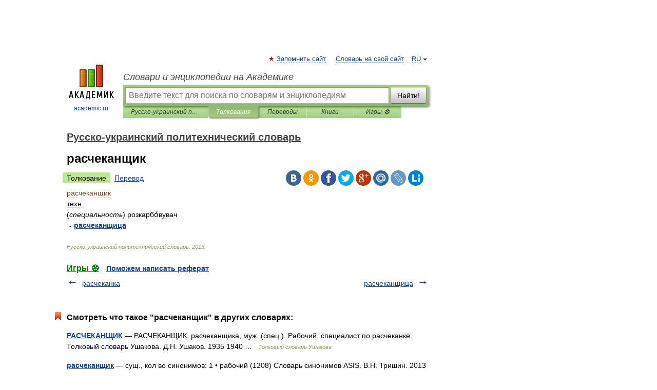

--- FILE ---
content_type: application/javascript; charset=utf-8
request_url: https://fundingchoicesmessages.google.com/f/AGSKWxXqdGhx8ANxi0wL1u0F7J_bDJWhjCaXHD3ZfuofH37JWASGFU6WUWKdoggfx1KGDiQ7r1XLwHdWq3duTk8MOVYNSq-sW2CZjiTrr3udamNpHpKjEZwqQGByWAYADEr_ltYeGv0wvZI2L2QLvSz-t_5CJVHBdkyC4ReVXIN1-byGRrOppp6NRkVHN9At/_/InlineAds./nativeads-/delivery/fc./ad-ifr./sponsor_ads.
body_size: -1286
content:
window['5127550a-8427-4abb-a465-a47c2f388fc9'] = true;